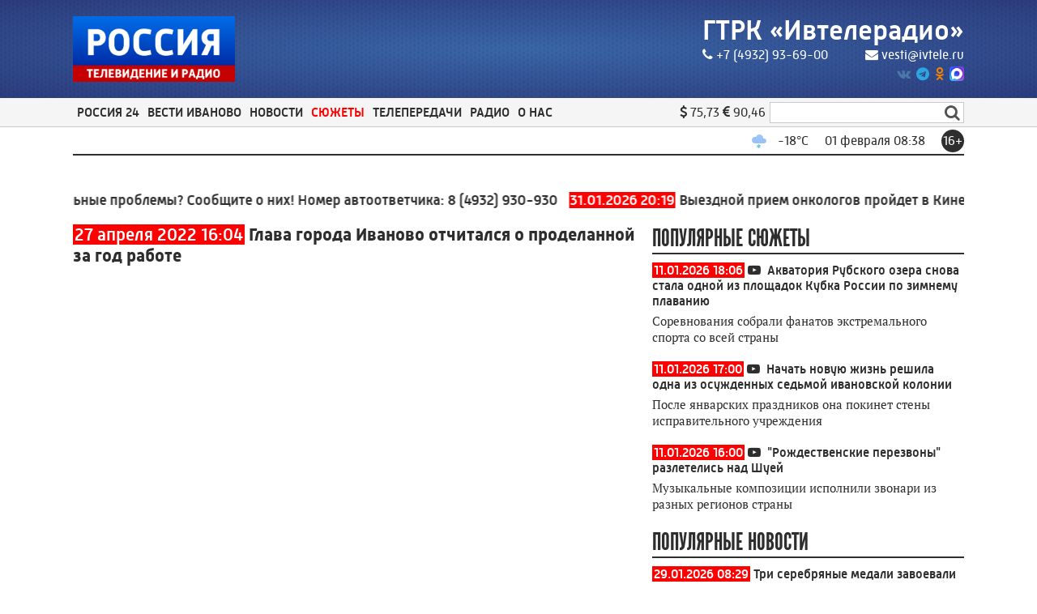

--- FILE ---
content_type: text/html; charset=utf-8
request_url: https://ivteleradio.ru/video/2022/04/27/glava_goroda_ivanovo_otchitalsya_o_prodelannoy_za_god_rabote
body_size: 25179
content:
<!DOCTYPE html>
<html lang="ru">
<head>
    <title>Глава города Иваново отчитался о проделанной за год работе</title>
    <meta charset="utf-8" />
    <meta name="viewport" content="width=device-width, initial-scale=1.0" />
    <meta name="description" content="Что было сделано в 21-м, и на каких направлениях сосредоточатся в этом" />
    <meta name="title" content="Глава города Иваново отчитался о проделанной за год работе" />

    <link rel="canonical" href="https://ivteleradio.ru/video/2022/04/27/glava_goroda_ivanovo_otchitalsya_o_prodelannoy_za_god_rabote" />
        <link rel="amphtml" href="https://ivteleradio.ru/video/2022/04/27/glava_goroda_ivanovo_otchitalsya_o_prodelannoy_za_god_rabote/amp">
    
    <meta property="og:video" content="https://www.youtube.com/embed/TxWkr9cto-E" />
    <meta property="og:type" content="video">

        <meta name="twitter:card" content="player">
        <meta name="twitter:player" content="https://www.youtube.com/embed/TxWkr9cto-E">
        <meta name="twitter:player:width" content="640">
        <meta name="twitter:player:height" content="480">
    <meta property="og:title" content="Глава города Иваново отчитался о проделанной за год работе" />
    <meta property="og:description" content="Что было сделано в 21-м, и на каких направлениях сосредоточатся в этом" />
    <meta property="og:url" content="https://ivteleradio.ru/video/2022/04/27/glava_goroda_ivanovo_otchitalsya_o_prodelannoy_za_god_rabote" />
    <meta property="og:image" content="https://i.ytimg.com/vi/TxWkr9cto-E/hqdefault.jpg" />
    <link type="image/jpeg" rel="image_src" href="https://i.ytimg.com/vi/TxWkr9cto-E/hqdefault.jpg" />
        <meta name="twitter:site" content="@ivteleradio">
        <meta name="twitter:image" content="https://i.ytimg.com/vi/TxWkr9cto-E/hqdefault.jpg" />
        <meta name="twitter:title" content="Глава города Иваново отчитался о проделанной за год работе">
        <meta name="twitter:description" content="Что было сделано в 21-м, и на каких направлениях сосредоточатся в этом">
    <meta name="apple-itunes-app" content="app-id=1245176475">
    <link href="/favicon.ico" rel="shortcut icon" type="image/x-icon" />
    <link rel="apple-touch-icon" sizes="57x57" href="/icons/apple-icon-57x57.png" />
    <link rel="apple-touch-icon" sizes="60x60" href="/icons/apple-icon-60x60.png" />
    <link rel="apple-touch-icon" sizes="72x72" href="/icons/apple-icon-72x72.png" />
    <link rel="apple-touch-icon" sizes="76x76" href="/icons/apple-icon-76x76.png" />
    <link rel="apple-touch-icon" sizes="114x114" href="/icons/apple-icon-114x114.png" />
    <link rel="apple-touch-icon" sizes="120x120" href="/icons/apple-icon-120x120.png" />
    <link rel="apple-touch-icon" sizes="144x144" href="/icons/apple-icon-144x144.png" />
    <link rel="apple-touch-icon" sizes="152x152" href="/icons/apple-icon-152x152.png" />
    <link rel="apple-touch-icon" sizes="180x180" href="/icons/apple-icon-180x180.png" />
    <link rel="icon" type="image/png" sizes="192x192" href="/icons/android-icon-192x192.png" />
    <link rel="icon" type="image/png" sizes="32x32" href="/icons/favicon-32x32.png" />
    <link rel="icon" type="image/png" sizes="96x96" href="/icons/favicon-96x96.png" />
    <link rel="icon" type="image/png" sizes="16x16" href="/icons/favicon-16x16.png" />
    <link rel="manifest" href="/icons/manifest.json" />
    <meta name="msapplication-TileColor" content="#ff0000" />
    <meta name="msapplication-TileImage" content="/icons/ms-icon-144x144.png" />
    <meta name="theme-color" content="#ff0000" />
    <link href="/Content/css?v=9oa3EPEJ-GkYKpg2uU8hclzgoD7QZVR2tMERlyMAlkQ1" rel="stylesheet"/>

        <script src="https://yastatic.net/pcode/adfox/loader.js" crossorigin="anonymous"></script>
            <script>
        window.SiteSettings =
        {
            MarqueeDuration: 30000
        };
    </script>
        </head>
<body>
<!--AdFox START-->
<!--yandex_vgtrk-rsya-->
<!--Площадка: ГТРК "Ивтелерадио" Иваново | https://ivteleradio.ru/ / сквозной / 1х1-->
<!--Категория: <не задана>-->
<!--Тип баннера: 1x1-->
<div id="adfox_167456630520893714"></div>
<script>
    window.yaContextCb.push(()=>{
        Ya.adfoxCode.create({
            ownerId: 707734,
            containerId: 'adfox_167456630520893714',
            params: {
                p1: 'cwzsf',
                p2: 'frfe'
            }
        })
    })
</script>    <header>
        <div class="top_header_container">
            <div class="top_header_background">
                <div class="top_header_content content">
                    <section class="top_header_logo">
                        <a href="/" style="position:relative;display:block"><img src="/Content/images/logo.png" /></a>
                    </section>
                    <section class="top_header_info">
                        <div class="top_header_name">
                            <a href="/">ГТРК «Ивтелерадио»</a>
                        </div>
                        <div class="top_header_contacts">
                            <a href="tel:+74932936900"><i class="fa fa-phone"></i>+7 (4932) 93-69-00</a>
                            <a href="mailto:vesti@ivtele.ru"><i class="fa fa-envelope"></i>vesti@ivtele.ru</a>
                        </div>
                        <div class="top_header_sns_block">
                                                                                        <a rel="nofollow" class="top_header_social_logo vk" href="https://vk.com/ivteleradio">
                                    <i class="fa fa-vk"></i>
                                </a>
                                                                                        <a rel="nofollow" class="top_header_social_logo telegram" href="https://t.me/ivteleradio">
                                    <i class="fa fa-telegram"></i>
                                </a>
                                                                                        <a rel="nofollow" class="top_header_social_logo odnoklassniki" href="https://ok.ru/ivteleradio">
                                    <i class="fa fa-odnoklassniki"></i>
                                </a>
                                                                                        <a rel="nofollow" class="top_header_social_logo max" href="https://web.max.ru/-69535881639213">
                                    <img src="/Content/images/max_logo.png" />
                                </a>
                        </div>
                    </section>
                </div>
            </div>
        </div>
        <nav class="navigation_panel">
            <div class="navigation_top_panel">
                <div class="content navigation_content">
                    <div class="nav_button_container">
                        <div class="burger_menu">
                            <div class="burger_slice_1"></div>
                            <div class="burger_slice_2"></div>
                            <div class="burger_slice_3"></div>
                        </div>
                        <span class="selected_menu_name">Сюжеты &gt; Общество</span>
                    </div>
                    <section class="header_menu">
                            <div class=" header_menu_item">
                                <span>Россия 24</span>
                                <div class="submenu">
                                    <div class="submenu_container content">
                                        <div class="submenu_items_list">
                                            <div class="back_button"><i class="fa fa-arrow-left"></i></div>
                                                <div class=" submenu_item">
                                                    <a href="/russia24">Все</a>
                                                </div>
                                                <div class=" submenu_item">
                                                    <a href="/russia24/interview">Интервью</a>
                                                </div>
                                                <div class=" submenu_item">
                                                    <a href="/russia24/ways">Наши дороги</a>
                                                </div>
                                                <div class=" submenu_item">
                                                    <a href="/russia24/travel">Путешествуем вместе</a>
                                                </div>
                                                <div class=" submenu_item">
                                                    <a href="/russia24/economics">Экономика</a>
                                                </div>
                                                <div class=" submenu_item">
                                                    <a href="/russia24/culture">Культура</a>
                                                </div>
                                                <div class=" submenu_item">
                                                    <a href="/russia24/humanrights">Права человека</a>
                                                </div>
                                                <div class=" submenu_item">
                                                    <a href="/russia24/agro">Агровести</a>
                                                </div>
                                        </div>
                                        <div class="submenu_right_content">
                                                                                            <div class="submenu_latest_block">
                                                    <p class="submenu_main_block_header">
                                                        Последнее
                                                    </p>
                                                    <div class="submenu_latest_list">
                                                            <div class="submenu_latest_item">
                                                                <div class="submenu_latest_image">
                                                                    <a href="/russia24/2026/01/30/vesti_24_intervyu_s_paushkin"><img class="lazyload" data-src="//imagecdn.ru/crop?width=100&amp;height=75&amp;alias=ivteleradio.ru/images/2026/01/30/f48bc5c7f5b94ab1bdc6d2d6dec46bf4.jpg" alt="Вести 24 - Интервью С. Паушкин" /></a>
                                                                </div>
                                                                <p class="submenu_latest_block_text">
                                                                    <span class="datetime">30.01.2026 20:06</span><br />
                                                                        <span class="fa fa-youtube-play"></span>
                                                                                                                                        <a href="/russia24/2026/01/30/vesti_24_intervyu_s_paushkin">Вести 24 - Интервью С. Паушкин</a>
                                                                </p>
                                                            </div>
                                                            <div class="submenu_latest_item">
                                                                <div class="submenu_latest_image">
                                                                    <a href="/russia24/2026/01/30/vesti_24_ekonomika"><img class="lazyload" data-src="//imagecdn.ru/crop?width=100&amp;height=75&amp;alias=ivteleradio.ru/images/2026/01/29/c8425199114f4debb337272e0597964c.png" alt="Вести 24 - Экономика" /></a>
                                                                </div>
                                                                <p class="submenu_latest_block_text">
                                                                    <span class="datetime">30.01.2026 20:05</span><br />
                                                                        <span class="fa fa-youtube-play"></span>
                                                                                                                                        <a href="/russia24/2026/01/30/vesti_24_ekonomika">Вести 24 - Экономика</a>
                                                                </p>
                                                            </div>
                                                            <div class="submenu_latest_item">
                                                                <div class="submenu_latest_image">
                                                                    <a href="/russia24/2026/01/29/vesti_24_intervyu_n_duzhiy"><img class="lazyload" data-src="//imagecdn.ru/crop?width=100&amp;height=75&amp;alias=ivteleradio.ru/images/2026/01/29/074bcc6f59714fe69cfa00d4dea85614.jpg" alt="Вести 24 - Интервью Н. Дужий" /></a>
                                                                </div>
                                                                <p class="submenu_latest_block_text">
                                                                    <span class="datetime">29.01.2026 20:06</span><br />
                                                                        <span class="fa fa-youtube-play"></span>
                                                                                                                                        <a href="/russia24/2026/01/29/vesti_24_intervyu_n_duzhiy">Вести 24 - Интервью Н. Дужий</a>
                                                                </p>
                                                            </div>
                                                    </div>
                                                </div>
                                        </div>
                                    </div>
                                </div>
                            </div>
                            <div class=" header_menu_item">
                                <span>Вести Иваново</span>
                                <div class="submenu">
                                    <div class="submenu_container content">
                                        <div class="submenu_items_list">
                                            <div class="back_button"><i class="fa fa-arrow-left"></i></div>
                                                <div class=" submenu_item">
                                                    <a href="/vesti">Все</a>
                                                </div>
                                                <div class=" submenu_item">
                                                    <a href="/vesti/morning">Вести - Утро</a>
                                                </div>
                                                <div class=" submenu_item">
                                                    <a href="/vesti/week">Вести. События недели</a>
                                                </div>
                                        </div>
                                        <div class="submenu_right_content">
                                                                                            <div class="submenu_latest_block">
                                                    <p class="submenu_main_block_header">
                                                        Последнее
                                                    </p>
                                                    <div class="submenu_latest_list">
                                                            <div class="submenu_latest_item">
                                                                <div class="submenu_latest_image">
                                                                    <a href="/vesti/2026/01/31/vesti_ivanovo_14_30"><img class="lazyload" data-src="//imagecdn.ru/crop?width=100&amp;height=75&amp;alias=ivteleradio.ru/images/2026/01/30/956880b8ef204fe5a2dd8cda5e13716b.jpg" alt="Вести-Иваново. 14:30" /></a>
                                                                </div>
                                                                <p class="submenu_latest_block_text">
                                                                    <span class="datetime">31.01.2026 15:00</span><br />
                                                                        <span class="fa fa-youtube-play"></span>
                                                                                                                                        <a href="/vesti/2026/01/31/vesti_ivanovo_14_30">Вести-Иваново. 14:30</a>
                                                                </p>
                                                            </div>
                                                            <div class="submenu_latest_item">
                                                                <div class="submenu_latest_image">
                                                                    <a href="/vesti/2026/01/30/vesti_ivanovo_21_10"><img class="lazyload" data-src="//imagecdn.ru/crop?width=100&amp;height=75&amp;alias=ivteleradio.ru/images/2026/01/30/a002fba9a9a3494c841351de30a06b63.jpg" alt="Вести-Иваново. 21:10" /></a>
                                                                </div>
                                                                <p class="submenu_latest_block_text">
                                                                    <span class="datetime">30.01.2026 22:00</span><br />
                                                                        <span class="fa fa-youtube-play"></span>
                                                                                                                                        <a href="/vesti/2026/01/30/vesti_ivanovo_21_10">Вести-Иваново. 21:10</a>
                                                                </p>
                                                            </div>
                                                            <div class="submenu_latest_item">
                                                                <div class="submenu_latest_image">
                                                                    <a href="/vesti/2026/01/30/vesti_ivanovo_11_30"><img class="lazyload" data-src="//imagecdn.ru/crop?width=100&amp;height=75&amp;alias=ivteleradio.ru/images/2026/01/30/0ac68c59517f4774af6b72e9fabab960.jpg" alt="Вести-Иваново. 11:30" /></a>
                                                                </div>
                                                                <p class="submenu_latest_block_text">
                                                                    <span class="datetime">30.01.2026 13:00</span><br />
                                                                        <span class="fa fa-youtube-play"></span>
                                                                                                                                        <a href="/vesti/2026/01/30/vesti_ivanovo_11_30">Вести-Иваново. 11:30</a>
                                                                </p>
                                                            </div>
                                                    </div>
                                                </div>
                                        </div>
                                    </div>
                                </div>
                            </div>
                            <div class=" header_menu_item">
                                <span>Новости</span>
                                <div class="submenu">
                                    <div class="submenu_container content">
                                        <div class="submenu_items_list">
                                            <div class="back_button"><i class="fa fa-arrow-left"></i></div>
                                                <div class=" submenu_item">
                                                    <a href="/news">Все</a>
                                                </div>
                                                <div class=" submenu_item">
                                                    <a href="/news/society">Общество</a>
                                                </div>
                                                <div class=" submenu_item">
                                                    <a href="/news/hcs">ЖКХ</a>
                                                </div>
                                                <div class=" submenu_item">
                                                    <a href="/news/law">Происшествия</a>
                                                </div>
                                                <div class=" submenu_item">
                                                    <a href="/news/politics">Политика</a>
                                                </div>
                                                <div class=" submenu_item">
                                                    <a href="/news/economics">Экономика</a>
                                                </div>
                                                <div class=" submenu_item">
                                                    <a href="/news/sport">Спорт</a>
                                                </div>
                                                <div class=" submenu_item">
                                                    <a href="/news/culture">Культура</a>
                                                </div>
                                                <div class=" submenu_item">
                                                    <a href="/news/100radio">100 лет ивановскому радио</a>
                                                </div>
                                        </div>
                                        <div class="submenu_right_content">
                                                                                            <div class="submenu_latest_block">
                                                    <p class="submenu_main_block_header">
                                                        Популярное
                                                    </p>
                                                    <div class="submenu_latest_list">
                                                            <div class="submenu_latest_item">
                                                                <div class="submenu_latest_image">
                                                                    <a href="/news/2026/01/31/vyezdnoy_priem_onkologov_proydet_v_kineshme_ivanovskoy_oblasti"><img class="lazyload" data-src="//imagecdn.ru/crop?width=100&amp;height=75&amp;alias=ivteleradio.ru/images/2026/01/30/5be720ccbd334be387cce638f04c0c78.png" alt="Выездной прием онкологов пройдет в Кинешме Ивановской области" /></a>
                                                                </div>
                                                                <p class="submenu_latest_block_text">
                                                                    <span class="datetime">31.01.2026 20:19</span><br />
                                                                                                                                        <a href="/news/2026/01/31/vyezdnoy_priem_onkologov_proydet_v_kineshme_ivanovskoy_oblasti">Выездной прием онкологов пройдет в Кинешме Ивановской области</a>
                                                                </p>
                                                            </div>
                                                            <div class="submenu_latest_item">
                                                                <div class="submenu_latest_image">
                                                                    <a href="/news/2026/01/31/ivanovcy_uspeshno_vystupili_na_pervenstve_cfo_po_sportivnomu_orientirovaniyu"><img class="lazyload" data-src="//imagecdn.ru/crop?width=100&amp;height=75&amp;alias=ivteleradio.ru/images/2026/01/30/0978865a74fe41acab39b081c82506cd.jpg" alt="Ивановки успешно выступили на Первенстве ЦФО по спортивному ориентированию" /></a>
                                                                </div>
                                                                <p class="submenu_latest_block_text">
                                                                    <span class="datetime">31.01.2026 18:46</span><br />
                                                                                                                                        <a href="/news/2026/01/31/ivanovcy_uspeshno_vystupili_na_pervenstve_cfo_po_sportivnomu_orientirovaniyu">Ивановки успешно выступили на Первенстве ЦФО по спортивному ориентированию</a>
                                                                </p>
                                                            </div>
                                                            <div class="submenu_latest_item">
                                                                <div class="submenu_latest_image">
                                                                    <a href="/news/2026/01/31/na_odnoy_iz_avtomobilnyh_dorog_ivanovskoy_oblasti_stalo_svetlee"><img class="lazyload" data-src="//imagecdn.ru/crop?width=100&amp;height=75&amp;alias=ivteleradio.ru/images/2026/01/30/18b7eb337c1a4ceba085991e441e0518.jpg" alt="На одной из автомобильных дорог Ивановской области стало светлее" /></a>
                                                                </div>
                                                                <p class="submenu_latest_block_text">
                                                                    <span class="datetime">31.01.2026 14:00</span><br />
                                                                                                                                        <a href="/news/2026/01/31/na_odnoy_iz_avtomobilnyh_dorog_ivanovskoy_oblasti_stalo_svetlee">На одной из автомобильных дорог Ивановской области стало светлее</a>
                                                                </p>
                                                            </div>
                                                    </div>
                                                </div>
                                        </div>
                                    </div>
                                </div>
                            </div>
                            <div class="selected header_menu_item">
                                <span>Сюжеты</span>
                                <div class="submenu">
                                    <div class="submenu_container content">
                                        <div class="submenu_items_list">
                                            <div class="back_button"><i class="fa fa-arrow-left"></i></div>
                                                <div class=" submenu_item">
                                                    <a href="/video">Все</a>
                                                </div>
                                                <div class="selected submenu_item">
                                                    <a href="/video/society">Общество</a>
                                                </div>
                                                <div class=" submenu_item">
                                                    <a href="/video/hcs">ЖКХ</a>
                                                </div>
                                                <div class=" submenu_item">
                                                    <a href="/video/law">Происшествия</a>
                                                </div>
                                                <div class=" submenu_item">
                                                    <a href="/video/politics">Политика</a>
                                                </div>
                                                <div class=" submenu_item">
                                                    <a href="/video/economics">Экономика</a>
                                                </div>
                                                <div class=" submenu_item">
                                                    <a href="/video/sport">Спорт</a>
                                                </div>
                                                <div class=" submenu_item">
                                                    <a href="/video/culture">Культура</a>
                                                </div>
                                                <div class=" submenu_item">
                                                    <a href="/video/tarkovsky">90 лет со дня рождения А. Тарковского</a>
                                                </div>
                                                <div class=" submenu_item">
                                                    <a href="/video/ambulance">Первые, кто рядом</a>
                                                </div>
                                                <div class=" submenu_item">
                                                    <a href="/video/100radio">100 лет ивановскому радио</a>
                                                </div>
                                        </div>
                                        <div class="submenu_right_content">
                                                                                            <div class="submenu_latest_block">
                                                    <p class="submenu_main_block_header">
                                                        Популярное
                                                    </p>
                                                    <div class="submenu_latest_list">
                                                            <div class="submenu_latest_item">
                                                                <div class="submenu_latest_image">
                                                                    <a href="/video/2026/01/31/novye_metody_borby_s_rakom_osvaivayut_ivanovskie_onkologi"><img class="lazyload" data-src="//imagecdn.ru/crop?width=100&amp;height=75&amp;alias=ivteleradio.ru/images/2026/01/31/4a571f334e6d4037921c806b1edb8e8f.png" alt="Новые методы борьбы с раком осваивают ивановские онкологи" /></a>
                                                                </div>
                                                                <p class="submenu_latest_block_text">
                                                                    <span class="datetime">31.01.2026 17:00</span><br />
                                                                        <span class="fa fa-youtube-play"></span>
                                                                                                                                        <a href="/video/2026/01/31/novye_metody_borby_s_rakom_osvaivayut_ivanovskie_onkologi">Новые методы борьбы с раком осваивают ивановские онкологи</a>
                                                                </p>
                                                            </div>
                                                            <div class="submenu_latest_item">
                                                                <div class="submenu_latest_image">
                                                                    <a href="/video/2026/01/31/ivanovskaya_administraciya_vzyala_na_kontrol_uborku_zasnezhennyh_pridomovyh_territoriy"><img class="lazyload" data-src="//imagecdn.ru/crop?width=100&amp;height=75&amp;alias=ivteleradio.ru/images/2026/01/31/d17088e8bfa5417aacfd07bb3c0aab17.png" alt="Ивановская администрация взяла на контроль уборку заснеженных придомовых территорий" /></a>
                                                                </div>
                                                                <p class="submenu_latest_block_text">
                                                                    <span class="datetime">31.01.2026 15:31</span><br />
                                                                        <span class="fa fa-youtube-play"></span>
                                                                                                                                        <a href="/video/2026/01/31/ivanovskaya_administraciya_vzyala_na_kontrol_uborku_zasnezhennyh_pridomovyh_territoriy">Ивановская администрация взяла на контроль уборку заснеженных придомовых территорий</a>
                                                                </p>
                                                            </div>
                                                            <div class="submenu_latest_item">
                                                                <div class="submenu_latest_image">
                                                                    <a href="/video/2026/01/30/sm_klinika_v_ivanove_otmechaet_chetyre_goda_so_dnya_otkrytiya"><img class="lazyload" data-src="//imagecdn.ru/crop?width=100&amp;height=75&amp;alias=ivteleradio.ru/images/2026/01/30/3f847ed357c24c649ec3f883e6f10af7.jpg" alt="СМ-Клиника в Иванове отмечает четыре года со дня открытия" /></a>
                                                                </div>
                                                                <p class="submenu_latest_block_text">
                                                                    <span class="datetime">30.01.2026 18:13</span><br />
                                                                        <span class="fa fa-youtube-play"></span>
                                                                                                                                        <a href="/video/2026/01/30/sm_klinika_v_ivanove_otmechaet_chetyre_goda_so_dnya_otkrytiya">СМ-Клиника в Иванове отмечает четыре года со дня открытия</a>
                                                                </p>
                                                            </div>
                                                    </div>
                                                </div>
                                        </div>
                                    </div>
                                </div>
                            </div>
                            <div class=" header_menu_item">
                                <span>Телепередачи</span>
                                <div class="submenu">
                                    <div class="submenu_container content">
                                        <div class="submenu_items_list">
                                            <div class="back_button"><i class="fa fa-arrow-left"></i></div>
                                                <div class=" submenu_item">
                                                    <a href="/tv/glavnoe_verit">Главное - верить</a>
                                                </div>
                                                <div class=" submenu_item">
                                                    <a href="/tv/muzei_maloy_rodiny">Музеи малой Родины</a>
                                                </div>
                                                <div class=" submenu_item">
                                                    <a href="/tv/1418_dney_put_k_pobede">1418 дней: Путь к Победе</a>
                                                </div>
                                                <div class=" submenu_item">
                                                    <a href="/tv/istorii_starogo_ivanova">Истории старого Иванова</a>
                                                </div>
                                                <div class=" submenu_item">
                                                    <a href="/tv/monoart">МоноАрт</a>
                                                </div>
                                                <div class=" submenu_item">
                                                    <a href="/tv/svo">СВОи</a>
                                                </div>
                                                <div class=" submenu_item">
                                                    <a href="/tv/heavenlyandearthly">О небесном и земном</a>
                                                </div>
                                                <div class=" submenu_item">
                                                    <a href="/tv/archive">Архив</a>
                                                </div>
                                        </div>
                                        <div class="submenu_right_content">
                                                                                            <div class="submenu_latest_block">
                                                    <p class="submenu_main_block_header">
                                                        Последнее
                                                    </p>
                                                    <div class="submenu_latest_list">
                                                            <div class="submenu_latest_item">
                                                                <div class="submenu_latest_image">
                                                                    <a href="/tv/glavnoe_verit/2026/01/30/glavnoe_verit_shuyskiy_filial_bolnicy_svyatitelya_aleksiya_chast_3"><img class="lazyload" data-src="//imagecdn.ru/crop?width=100&amp;height=75&amp;alias=ivteleradio.ru/images/2026/01/30/f6a0a57f67304054a8f099c1b6a82eea.png" alt="Главное - верить. Шуйский филиал больницы Святителя Алексия. Часть 3" /></a>
                                                                </div>
                                                                <p class="submenu_latest_block_text">
                                                                    <span class="datetime">30.01.2026 13:00</span><br />
                                                                        <span class="fa fa-youtube-play"></span>
                                                                                                                                        <a href="/tv/glavnoe_verit/2026/01/30/glavnoe_verit_shuyskiy_filial_bolnicy_svyatitelya_aleksiya_chast_3">Главное - верить. Шуйский филиал больницы Святителя Алексия. Часть 3</a>
                                                                </p>
                                                            </div>
                                                            <div class="submenu_latest_item">
                                                                <div class="submenu_latest_image">
                                                                    <a href="/tv/monoart/2026/01/26/monoart_nataliya_tachina_chast_2"><img class="lazyload" data-src="//imagecdn.ru/crop?width=100&amp;height=75&amp;alias=ivteleradio.ru/images/2026/01/26/3966fb59964142f8a74ef80afa592307.jpg" alt="МоноАрт. Наталия Тачина. Часть 2" /></a>
                                                                </div>
                                                                <p class="submenu_latest_block_text">
                                                                    <span class="datetime">26.01.2026 14:00</span><br />
                                                                        <span class="fa fa-youtube-play"></span>
                                                                                                                                        <a href="/tv/monoart/2026/01/26/monoart_nataliya_tachina_chast_2">МоноАрт. Наталия Тачина. Часть 2</a>
                                                                </p>
                                                            </div>
                                                            <div class="submenu_latest_item">
                                                                <div class="submenu_latest_image">
                                                                    <a href="/tv/glavnoe_verit/2026/01/23/glavnoe_verit_shuyskiy_filial_bolnicy_svyatitelya_aleksiya_chast_2_"><img class="lazyload" data-src="//imagecdn.ru/crop?width=100&amp;height=75&amp;alias=ivteleradio.ru/images/2026/01/23/f6ba58c9b7dd4a3bb63570e73a7741c2.png" alt="Главное - верить. Шуйский филиал больницы Святителя Алексия. Часть 2	" /></a>
                                                                </div>
                                                                <p class="submenu_latest_block_text">
                                                                    <span class="datetime">23.01.2026 12:10</span><br />
                                                                        <span class="fa fa-youtube-play"></span>
                                                                                                                                        <a href="/tv/glavnoe_verit/2026/01/23/glavnoe_verit_shuyskiy_filial_bolnicy_svyatitelya_aleksiya_chast_2_">Главное - верить. Шуйский филиал больницы Святителя Алексия. Часть 2	</a>
                                                                </p>
                                                            </div>
                                                    </div>
                                                </div>
                                        </div>
                                    </div>
                                </div>
                            </div>
                            <div class=" header_menu_item">
                                <span>Радио</span>
                                <div class="submenu">
                                    <div class="submenu_container content">
                                        <div class="submenu_items_list">
                                            <div class="back_button"><i class="fa fa-arrow-left"></i></div>
                                                <div class=" submenu_item">
                                                    <a href="/podcasts">Подкасты</a>
                                                </div>
                                                <div class=" submenu_item">
                                                    <a href="/vestifm">Вести FM</a>
                                                </div>
                                                <div class=" submenu_item">
                                                    <a href="/radiorus">Радио России Иваново</a>
                                                </div>
                                                <div class=" submenu_item">
                                                    <a href="/radiomayak">Радио Маяк Иваново</a>
                                                </div>
                                        </div>
                                        <div class="submenu_right_content">
                                                                                            <div class="submenu_latest_block">
                                                    <p class="submenu_main_block_header">
                                                        Последнее
                                                    </p>
                                                    <div class="submenu_latest_list">
                                                            <div class="submenu_latest_item">
                                                                <div class="submenu_latest_image">
                                                                    <a href="/podcasts/intervyu/2026/01/27/efir_ot_27_yanvarya_2026_goda_god_edinstva_narodov_rossii"><img class="lazyload" data-src="//imagecdn.ru/crop?width=100&amp;height=75&amp;alias=ivteleradio.ru/images/2026/01/27/5ad7019e92ae48ee9df03340ed9773b8.jpg" alt="Эфир от 27 января 2026 года. Год единства народов России" /></a>
                                                                </div>
                                                                <p class="submenu_latest_block_text">
                                                                    <span class="datetime">27.01.2026</span><br />
                                                                                                                                            <span class="fa fa-podcast"></span>
                                                                    <a href="/podcasts/intervyu/2026/01/27/efir_ot_27_yanvarya_2026_goda_god_edinstva_narodov_rossii">Эфир от 27 января 2026 года. Год единства народов России</a>
                                                                </p>
                                                            </div>
                                                            <div class="submenu_latest_item">
                                                                <div class="submenu_latest_image">
                                                                    <a href="/podcasts/intervyu/2026/01/27/efir_ot_27_yanvarya_2026_goda_vserossiyskiy_konkurs_yunyh_chtecov_zhivaya_klassika_"><img class="lazyload" data-src="//imagecdn.ru/crop?width=100&amp;height=75&amp;alias=ivteleradio.ru/images/2026/01/27/9c1b6dfc81934597b8f51ba65ab6353d.jpg" alt="Эфир от 27 января 2026 года. Всероссийский конкурс юных чтецов &#171;Живая классика&#187;" /></a>
                                                                </div>
                                                                <p class="submenu_latest_block_text">
                                                                    <span class="datetime">27.01.2026</span><br />
                                                                                                                                            <span class="fa fa-podcast"></span>
                                                                    <a href="/podcasts/intervyu/2026/01/27/efir_ot_27_yanvarya_2026_goda_vserossiyskiy_konkurs_yunyh_chtecov_zhivaya_klassika_">Эфир от 27 января 2026 года. Всероссийский конкурс юных чтецов &#171;Живая классика&#187;</a>
                                                                </p>
                                                            </div>
                                                            <div class="submenu_latest_item">
                                                                <div class="submenu_latest_image">
                                                                    <a href="/podcasts/intervyu/2026/01/27/efir_ot_26_yanvarya_2026_goda_stranicy_istorii"><img class="lazyload" data-src="//imagecdn.ru/crop?width=100&amp;height=75&amp;alias=ivteleradio.ru/images/2026/01/27/d27e8496f8684735b902746072fa0713.jpg" alt="Эфир от 26 января 2026 года. Страницы истории" /></a>
                                                                </div>
                                                                <p class="submenu_latest_block_text">
                                                                    <span class="datetime">27.01.2026</span><br />
                                                                                                                                            <span class="fa fa-podcast"></span>
                                                                    <a href="/podcasts/intervyu/2026/01/27/efir_ot_26_yanvarya_2026_goda_stranicy_istorii">Эфир от 26 января 2026 года. Страницы истории</a>
                                                                </p>
                                                            </div>
                                                    </div>
                                                </div>
                                        </div>
                                    </div>
                                </div>
                            </div>
                            <div class=" header_menu_item">
                                <span>О нас</span>
                                <div class="submenu">
                                    <div class="submenu_container content">
                                        <div class="submenu_items_list">
                                            <div class="back_button"><i class="fa fa-arrow-left"></i></div>
                                                <div class=" submenu_item">
                                                    <a href="/contacts">Контакты</a>
                                                </div>
                                                <div class=" submenu_item">
                                                    <a href="/about">Компания</a>
                                                </div>
                                        </div>
                                        <div class="submenu_right_content">
                                                                                            <div class="submenu_latest_block">
                                                    <p class="submenu_main_block_header">
                                                        Популярное
                                                    </p>
                                                    <div class="submenu_latest_list">
                                                            <div class="submenu_latest_item">
                                                                <div class="submenu_latest_image">
                                                                    <a href="/news/2026/01/29/tri_serebryanye_medali_zavoevali_ivanovcy_na_hhh_vserossiyskih_sorevnovaniyah_po_armeyskomu_rukopashnomu_boyu"><img class="lazyload" data-src="//imagecdn.ru/crop?width=100&amp;height=75&amp;alias=ivteleradio.ru/images/2026/01/28/49c6bfdb98e346beab714fd3cd420550.jpg" alt="Три серебряные медали завоевали ивановцы на ХХХ Всероссийских соревнованиях по армейскому рукопашному бою" /></a>
                                                                </div>
                                                                <p class="submenu_latest_block_text">
                                                                    <span class="datetime">29.01.2026 08:29</span><br />
                                                                                                                                        <a href="/news/2026/01/29/tri_serebryanye_medali_zavoevali_ivanovcy_na_hhh_vserossiyskih_sorevnovaniyah_po_armeyskomu_rukopashnomu_boyu">Три серебряные медали завоевали ивановцы на ХХХ Всероссийских соревнованиях по армейскому рукопашному бою</a>
                                                                </p>
                                                            </div>
                                                            <div class="submenu_latest_item">
                                                                <div class="submenu_latest_image">
                                                                    <a href="/news/2026/01/28/okolo_200_sportsmenov_borolis_v_ivanove_za_vserossiyskiy_kubok_vdv_po_sambo"><img class="lazyload" data-src="//imagecdn.ru/crop?width=100&amp;height=75&amp;alias=ivteleradio.ru/images/2026/01/28/35b920ac7002433aa0b0d0c5b3e34e33.jpg" alt="Около 200 спортсменов боролись в Иванове за Всероссийский кубок ВДВ по самбо" /></a>
                                                                </div>
                                                                <p class="submenu_latest_block_text">
                                                                    <span class="datetime">28.01.2026 11:36</span><br />
                                                                                                                                        <a href="/news/2026/01/28/okolo_200_sportsmenov_borolis_v_ivanove_za_vserossiyskiy_kubok_vdv_po_sambo">Около 200 спортсменов боролись в Иванове за Всероссийский кубок ВДВ по самбо</a>
                                                                </p>
                                                            </div>
                                                            <div class="submenu_latest_item">
                                                                <div class="submenu_latest_image">
                                                                    <a href="/news/2026/01/28/diabetiki_ivanovskoy_oblasti_smogut_sledit_onlayn_za_urovnem_sahara_v_krovi"><img class="lazyload" data-src="//imagecdn.ru/crop?width=100&amp;height=75&amp;alias=ivteleradio.ru/images/2026/01/28/9faf0050abd14b2183d2d061280f15b5.jpg" alt="Диабетики Ивановской области смогут следить онлайн за уровнем сахара в крови" /></a>
                                                                </div>
                                                                <p class="submenu_latest_block_text">
                                                                    <span class="datetime">28.01.2026 11:05</span><br />
                                                                                                                                        <a href="/news/2026/01/28/diabetiki_ivanovskoy_oblasti_smogut_sledit_onlayn_za_urovnem_sahara_v_krovi">Диабетики Ивановской области смогут следить онлайн за уровнем сахара в крови</a>
                                                                </p>
                                                            </div>
                                                    </div>
                                                </div>
                                        </div>
                                    </div>
                                </div>
                            </div>
                    </section>
                    <section class="header_aside">
                        <section class="currency_block">
                            <div>
                                <span class="dollar_container">
                                    <i class="fa fa-dollar"></i>
                                    <span class="dollar"></span>
                                </span>
                                <span class="euro_container">
                                    <i class="fa fa-euro"></i>
                                    <span class="euro"></span>
                                </span>
                            </div>
                        </section>
                        <section class="search_block">
<form action="/search" method="post">                                <input name="Form.SearchString" class="nav_search" type="text" />
                                <button type="submit" class="search_button"><i class="fa fa-search"></i></button>
</form>                        </section>
                    </section>
                </div>
            </div>
            <div class="navigation_bottom_panel content">
                <div class="weather_block">
                    <div class="weather_block_content">
                        <div class="weather_block_icon">
                            <img src="" /><span class="img_va"></span>
                        </div>
                        <div class="temperature_block">
                            <span>
                                <span class="temperature"></span>&deg;C
                            </span>
                        </div>
                    </div>
                </div>
                <div class="today_date_block">
                    <span>
                        01 февраля 08:38
                    </span>
                </div>
                <div class="age_rating_block">
                    <div class="age_rating_block_content">
                        <span>16+</span>
                    </div>
                </div>
            </div>
        </nav>
    </header>
    <section class="content">
<div style="margin: 5px auto">
    <!--AdFox START-->
<!--vgtrk.com-->
<!--Площадка: _ГТРК "Ивтелерадио" Иваново  | https://ivteleradio.ru/ / Сквозной / перетяжка | desktop, mobile-->
<!--Категория: <не задана>-->
<!--Тип баннера: 1000x90-->
<div id="adfox_158618001338682044"></div>
<script>
    window.Ya.adfoxCode.create({
        ownerId: 166267,
        containerId: 'adfox_158618001338682044',
        params: {
            p1: 'cjryq',
            p2: 'eroq',
            puid2: '',
            puid3: '',
            puid4: '',
            puid10: ''
        }
    });
</script>
</div>

<div class="top_banner_container">
</div>

<section class="marquee_block">
    <div class="marquee">
            <span class="marquee_item"><span class="datetime">ГОРЯЧАЯ ЛИНИЯ</span> Коммунальные проблемы? Сообщите о них! Номер автоответчика: <a href="tel:+74932930930">8 (4932) 930-930</a></span>
                    <span class="marquee_item"><a href="/news/2026/01/31/vyezdnoy_priem_onkologov_proydet_v_kineshme_ivanovskoy_oblasti"><span class="datetime">31.01.2026 20:19</span>Выездной прием онкологов пройдет в Кинешме Ивановской области</a></span>
            <span class="marquee_item"><a href="/news/2026/01/31/ivanovcy_uspeshno_vystupili_na_pervenstve_cfo_po_sportivnomu_orientirovaniyu"><span class="datetime">31.01.2026 18:46</span>Ивановки успешно выступили на Первенстве ЦФО по спортивному ориентированию</a></span>
            <span class="marquee_item"><a href="/video/2026/01/31/novye_metody_borby_s_rakom_osvaivayut_ivanovskie_onkologi"><span class="datetime">31.01.2026 17:00</span>Новые методы борьбы с раком осваивают ивановские онкологи</a></span>
            <span class="marquee_item"><a href="/video/2026/01/31/ivanovskaya_administraciya_vzyala_na_kontrol_uborku_zasnezhennyh_pridomovyh_territoriy"><span class="datetime">31.01.2026 15:31</span>Ивановская администрация взяла на контроль уборку заснеженных придомовых территорий</a></span>
            <span class="marquee_item"><a href="/news/2026/01/31/na_odnoy_iz_avtomobilnyh_dorog_ivanovskoy_oblasti_stalo_svetlee"><span class="datetime">31.01.2026 14:00</span>На одной из автомобильных дорог Ивановской области стало светлее</a></span>
    </div>
</section>

        

<div class="videonewsitem_page">
    <div class="newsitem_top_block">
        <section class="newsitem_main_block">
            <header class="newsitem_header">
    <span class="datetime">27 апреля 2022 16:04</span>
    <h1>

        Глава города Иваново отчитался о проделанной за год работе
    </h1>
</header>
<div class="newsitem_body" data-id="1575447">
    <div class="video_wrapper wide_video_wrapper">
        <iframe class='video-preview' frameborder='0' src='https://www.youtube.com/embed/TxWkr9cto-E' allowfullscreen></iframe>
    </div>
    <article class="newsitem_text">
        <p><em>&laquo;К осени увереннее почувствовала себя экономика в целом&raquo;.</em></p>
<p>И ковидные ограничения постепенно снимали, и темпы строительства по нацпроектам наращивали, и бизнес поддержали. Глава города Иваново Владимир Шарыпов начал свой отчет с экономики. В девять раз сократилась безработица. В прошлом году было создано около 1 200 рабочих мест. Текстиль обеспечил рост общего объема выпускаемой продукции обрабатывающих производств почти на 40% по сравнению с прошлым годом. Отгрузили товаров более чем на 56 миллиардов рублей. Более 20 субъектов малого бизнеса ежегодно получают поддержку на возмещение затрат на обновление оборудования. Объем частных инвестиций превысил 14 миллиардов рублей.</p>
<p><em>&laquo;Свыше 50 га в прошлом году в границах города выделено как особая экономическая зона с льготными условиями налогообложения для развития бизнеса. Уже сейчас на территории строится большой логистический центр. Сумма инвестиций превышает 1,2 млрд рублей&raquo;, </em>&ndash; рассказал Владимир Шарыпов, глава г. Иванова.</p>
<p>Бюджет сохранился социально ориентированным. Ввели в эксплуатацию школу на Хлебникова. Продолжили строительство еще двух школ &ndash; в Рождественском и в Суховке. Строят и капитально ремонтируют детские сады. Впервые начали создавать группы для самых маленьких детей &ndash; ясельного возраста и группы для малышей с ограниченными возможностями здоровья.&nbsp;</p>
<p><em>&laquo;Следующей задачей ставим себе внедрение инклюзивного обучения в начальной школе с созданием специальных ресурсных классов, куда в случае необходимости особенные дети смогут уйти с урока и отдохнуть&raquo;, </em>&ndash; сообщил Владимир Шарыпов, глава г. Иванова.</p>
<p>Капитально ремонтируют школы, спортзалы, дороги. Более 130 километров дорожного полотна привели в порядок. Обновили освещение. На 500 улицах. Прорывным назвал освещение улиц и председатель ивановской городской думы Александр Кузьмичев в своем отчете. Почти 155 миллионов выделено из бюджета на эти цели. Более миллиарда трехсот миллионов рублей &ndash; на благоустройство дорог. Депутаты единогласно признали удовлетворительной и работу главы города, и свою работу.</p>
<p><em>&laquo;Действительно, отмечена положительная динамика развития нашего областного центра. Совместная работа и депутатского корпуса, и администрации города, и, конечно же, главы города Владимира Николаевича&raquo;, </em>&ndash; отметил Александр Кузьмичев, председатель Ивановской городской думы.</p>
<p>Также депутаты сегодня внесли изменения в бюджет ближайшего трехлетия. 128 миллионов получили дополнительно из регионального бюджета. Деньги направят прежде всего на строительство дорог, освещение и на реализацию инициативных проектов.&nbsp;</p>
<p><em>&laquo;То есть на благоустройство тех общественных территорий, которые сами жители выбрали и подготовили дизайнерские решения по тому, как будут благоустроены эти территории&raquo;, </em>&ndash; уточнил Александр Кузьмичев, председатель Ивановской городской думы.</p>
<p>Приняли депутаты и дополнительные меры поддержки предпринимателей. В частности, теперь уличные кафе не будут платить за аренду муниципальной земли. Снижается и коэффициент арендной платы кинотеатру "Лодзь" &ndash; до одной сотой процента. В конкретных цифрах &ndash; 29 000 рублей в месяц.&nbsp;</p>
    </article>
    <div class="item_info_block">
        <div class="item_info_right_block">
<div class="rating_block" data-page-id="1575447">
    <div class="like_panel">
        <span class="fa fa-thumbs-o-up" onclick="submitLike(this, true)"></span>
        <span class="like_counter">3</span>
    </div>
    <div class="like_panel">
        <span class="fa fa-thumbs-o-down" onclick="submitLike(this, false)"></span>
        <span class="unlike_counter">4</span>
    </div>
</div>

        </div>
<div class="social_buttons_block">
    <a class="social_button telegram_button" target="_blank" href="https://t.me/share/url?url=https://ivteleradio.ru/video/2022/04/27/glava_goroda_ivanovo_otchitalsya_o_prodelannoy_za_god_rabote"><i class="fa fa-telegram"></i></a>
    <a class="social_button vk_button" target="_blank" href="https://vk.com/share.php?url=https://ivteleradio.ru/video/2022/04/27/glava_goroda_ivanovo_otchitalsya_o_prodelannoy_za_god_rabote"><i class="fa fa-vk"></i></a>
    <a class="social_button odnoklassiniki_button" target="_blank" href="https://connect.ok.ru/offer?url=https://ivteleradio.ru/video/2022/04/27/glava_goroda_ivanovo_otchitalsya_o_prodelannoy_za_god_rabote"><i class="fa fa-odnoklassniki"></i></a>
</div>
    </div>
</div>
    <div class="tag_news_block">
        <header class="block_header">
            Читайте также
        </header>
        <div class="tag_news_list">
        <section class="tag_news_list_item">
            <span class="timestamp">11.11.2025 16:03</span>
            <a href="/news/2025/11/11/byvshiy_mer_ivanova_vladimir_sharypov_vernul_v_kaznu_goroda_bolee_3_millionov_rubley">Бывший мэр Иванова Владимир Шарыпов вернул в казну города более 3 миллионов рублей</a>
        </section>
        <section class="tag_news_list_item">
            <span class="timestamp">23.09.2025 11:08</span>
            <a href="/news/2025/09/23/sud_postanovil_vzyskat_s_byvshego_mera_ivanova_3_milliona_rubley">Суд постановил взыскать с бывшего мэра Иванова 3 миллиона рублей</a>
        </section>
        <section class="tag_news_list_item">
            <span class="timestamp">05.02.2025 10:33</span>
            <a href="/news/2025/02/05/s_byvshego_glavy_ivanova_trebuyut_vzyskat_pochti_4_milliona_rubley">С бывшего главы Иванова требуют взыскать почти 4 миллиона рублей</a>
        </section>
</div>

    </div>


        </section>
        <section class="latest_news_aside_block">
            <header class="block_header">
                Популярные сюжеты
            </header>
                <section class="latest_news_aside_item">
        <header class="latest_news_aside_item_header">
            <span class="datetime">11.01.2026 18:06</span>
            <i class="fa fa-youtube-play"></i>&nbsp;
            <a href="/video/2026/01/11/akvatoriya_rubskogo_ozera_snova_stala_odnoy_iz_ploshchadok_kubka_rossii_po_zimnemu_plavaniyu" class="video">Акватория Рубского озера снова стала одной из площадок Кубка России по зимнему плаванию</a>
        </header>
        <article class="latest_news_aside_item_text">
            <p>
                Соревнования собрали фанатов экстремального спорта со всей страны
            </p>
        </article>
    </section>
    <section class="latest_news_aside_item">
        <header class="latest_news_aside_item_header">
            <span class="datetime">11.01.2026 17:00</span>
            <i class="fa fa-youtube-play"></i>&nbsp;
            <a href="/video/2026/01/11/nachat_novuyu_zhizn_reshila_odna_iz_osuzhdennyh_sedmoy_ivanovskoy_kolonii" class="video">Начать новую жизнь решила одна из осужденных седьмой ивановской колонии</a>
        </header>
        <article class="latest_news_aside_item_text">
            <p>
                После январских праздников она покинет стены исправительного учреждения
            </p>
        </article>
    </section>
    <section class="latest_news_aside_item">
        <header class="latest_news_aside_item_header">
            <span class="datetime">11.01.2026 16:00</span>
            <i class="fa fa-youtube-play"></i>&nbsp;
            <a href="/video/2026/01/11/_rozhdestvenskie_perezvony_razletelis_nad_shuey" class="video">&quot;Рождественские перезвоны&quot; разлетелись над Шуей</a>
        </header>
        <article class="latest_news_aside_item_text">
            <p>
                Музыкальные композиции исполнили звонари из разных регионов страны
            </p>
        </article>
    </section>

            <header class="block_header">
                Популярные новости
            </header>
                <section class="latest_news_aside_item">
        <header class="latest_news_aside_item_header">
            <span class="datetime">29.01.2026 08:29</span>
            <a href="/news/2026/01/29/tri_serebryanye_medali_zavoevali_ivanovcy_na_hhh_vserossiyskih_sorevnovaniyah_po_armeyskomu_rukopashnomu_boyu">Три серебряные медали завоевали ивановцы на ХХХ Всероссийских соревнованиях по армейскому рукопашному бою</a>
        </header>
        <article class="latest_news_aside_item_text">
            <p>
                Состязания посвящены памяти героя Советского Союза Олега Юрасова
            </p>
        </article>
    </section>
    <section class="latest_news_aside_item">
        <header class="latest_news_aside_item_header">
            <span class="datetime">28.01.2026 11:36</span>
            <a href="/news/2026/01/28/okolo_200_sportsmenov_borolis_v_ivanove_za_vserossiyskiy_kubok_vdv_po_sambo">Около 200 спортсменов боролись в Иванове за Всероссийский кубок ВДВ по самбо</a>
        </header>
        <article class="latest_news_aside_item_text">
            <p>
                Турнир посвятили героям России, военнослужащим гвардейской 98-й дивизии ВДВ
            </p>
        </article>
    </section>
    <section class="latest_news_aside_item">
        <header class="latest_news_aside_item_header">
            <span class="datetime">28.01.2026 11:05</span>
            <a href="/news/2026/01/28/diabetiki_ivanovskoy_oblasti_smogut_sledit_onlayn_za_urovnem_sahara_v_krovi">Диабетики Ивановской области смогут следить онлайн за уровнем сахара в крови</a>
        </header>
        <article class="latest_news_aside_item_text">
            <p>
                Сервисы мониторинга уровня глюкозы включат в &#171;белый список&#187;
            </p>
        </article>
    </section>

        </section>
    </div>
    <div class="newsitem_bottom_block">
        <div class="newsitem_bottom_block_main_content">
            <div class="newsitem_bottom_block_news_list">
                    <section class="latest_news_list_block">
                        <header class="block_header">
                            Другие сюжеты рубрики
                        </header>
                            <section class="news_list_item" news-id="2719532">
        <div class="news_list_image_container">
            <a href="/video/2026/01/31/novye_metody_borby_s_rakom_osvaivayut_ivanovskie_onkologi">
                <span>
                    <img src="//imagecdn.ru/width?width=160&amp;alias=ivteleradio.ru/images/2026/01/31/4a571f334e6d4037921c806b1edb8e8f.png" alt="Новые методы борьбы с раком осваивают ивановские онкологи" />
                </span>
            </a>
        </div>
        <header class="news_list_item_header">
            <span class="datetime">31.01.2026 17:00</span>
            <a href="/video/2026/01/31/novye_metody_borby_s_rakom_osvaivayut_ivanovskie_onkologi">Новые методы борьбы с раком осваивают ивановские онкологи</a>
        </header>
        <article class="news_list_item_text">
            <p>Мастер-класс по фотодинамической терапии прошел в онкодиспансере</p>
        </article>
        <div class="clr"></div>
    </section>
    <section class="news_list_item" news-id="2719448">
        <div class="news_list_image_container">
            <a href="/video/2026/01/30/sm_klinika_v_ivanove_otmechaet_chetyre_goda_so_dnya_otkrytiya">
                <span>
                    <img src="//imagecdn.ru/width?width=160&amp;alias=ivteleradio.ru/images/2026/01/30/3f847ed357c24c649ec3f883e6f10af7.jpg" alt="СМ-Клиника в Иванове отмечает четыре года со дня открытия" />
                </span>
            </a>
        </div>
        <header class="news_list_item_header">
            <span class="datetime">30.01.2026 18:13</span>
            <a href="/video/2026/01/30/sm_klinika_v_ivanove_otmechaet_chetyre_goda_so_dnya_otkrytiya">СМ-Клиника в Иванове отмечает четыре года со дня открытия</a>
        </header>
        <article class="news_list_item_text">
            <p>За это время медцентр стал частью городской системы здравоохранения</p>
        </article>
        <div class="clr"></div>
    </section>
    <section class="news_list_item" news-id="2719376">
        <div class="news_list_image_container">
            <a href="/video/2026/01/30/pochti_40_tonn_gumanitarnoy_pomoshchi_otpravitsya_iz_ivanovskoy_oblasti_v_zonu_svo">
                <span>
                    <img src="//imagecdn.ru/width?width=160&amp;alias=ivteleradio.ru/images/2026/01/30/3aaef96933c04d78894f7da086c429f1.jpg" alt="Почти 40 тонн гуманитарной помощи отправится из Ивановской области в зону СВО" />
                </span>
            </a>
        </div>
        <header class="news_list_item_header">
            <span class="datetime">30.01.2026 17:13</span>
            <a href="/video/2026/01/30/pochti_40_tonn_gumanitarnoy_pomoshchi_otpravitsya_iz_ivanovskoy_oblasti_v_zonu_svo">Почти 40 тонн гуманитарной помощи отправится из Ивановской области в зону СВО</a>
        </header>
        <article class="news_list_item_text">
            <p>Повезут волонтеры и необходимые теплоизоляционные материалы</p>
        </article>
        <div class="clr"></div>
    </section>
    <section class="news_list_item" news-id="2719372">
        <div class="news_list_image_container">
            <a href="/video/2026/01/30/novyy_sezon_proekta_slon_v_ivanovskom_solyarise_otkryla_lekciya_maksima_patrusheva">
                <span>
                    <img src="//imagecdn.ru/width?width=160&amp;alias=ivteleradio.ru/images/2026/01/30/9c71870400ac40ac97a08d10675edf15.jpg" alt="Новый сезон проекта &#171;СЛОН&#187; в ивановском &#171;Солярисе&#187; открыла лекция Максима Патрушева" />
                </span>
            </a>
        </div>
        <header class="news_list_item_header">
            <span class="datetime">30.01.2026 16:12</span>
            <a href="/video/2026/01/30/novyy_sezon_proekta_slon_v_ivanovskom_solyarise_otkryla_lekciya_maksima_patrusheva">Новый сезон проекта &#171;СЛОН&#187; в ивановском &#171;Солярисе&#187; открыла лекция Максима Патрушева</a>
        </header>
        <article class="news_list_item_text">
            <p>Зал как всегда был полон</p>
        </article>
        <div class="clr"></div>
    </section>
    <section class="news_list_item" news-id="2719368">
        <div class="news_list_image_container">
            <a href="/video/2026/01/30/cherez_proekt_umnaya_optimizaciya_kompanii_centra_proshli_poltory_sotni_ivanovskih_proizvoditeley">
                <span>
                    <img src="//imagecdn.ru/width?width=160&amp;alias=ivteleradio.ru/images/2026/01/30/b1aad890e0f24b99b9a4396446039bbb.jpg" alt="Через проект &#171;Умная оптимизация компании&#187; центра прошли полторы сотни ивановских производителей" />
                </span>
            </a>
        </div>
        <header class="news_list_item_header">
            <span class="datetime">30.01.2026 15:10</span>
            <a href="/video/2026/01/30/cherez_proekt_umnaya_optimizaciya_kompanii_centra_proshli_poltory_sotni_ivanovskih_proizvoditeley">Через проект &#171;Умная оптимизация компании&#187; центра прошли полторы сотни ивановских производителей</a>
        </header>
        <article class="news_list_item_text">
            <p>Результат уже успели оценить на предприятии по изготовлению железобетонных свай</p>
        </article>
        <div class="clr"></div>
    </section>
    <section class="news_list_item" news-id="2719364">
        <div class="news_list_image_container">
            <a href="/video/2026/01/30/snegopady_stali_tyazhelym_ispytaniem_dlya_pozhilyh_ivanovcev">
                <span>
                    <img src="//imagecdn.ru/width?width=160&amp;alias=ivteleradio.ru/images/2026/01/30/2ac17c4be8fd410f8358f9f1f2b82cb6.jpg" alt="Снегопады стали тяжелым испытанием для пожилых ивановцев" />
                </span>
            </a>
        </div>
        <header class="news_list_item_header">
            <span class="datetime">30.01.2026 14:10</span>
            <a href="/video/2026/01/30/snegopady_stali_tyazhelym_ispytaniem_dlya_pozhilyh_ivanovcev">Снегопады стали тяжелым испытанием для пожилых ивановцев</a>
        </header>
        <article class="news_list_item_text">
            <p>Им на помощь пришли волонтеры из добровольческой организации &#171;Благо&#187;</p>
        </article>
        <div class="clr"></div>
    </section>
    <section class="news_list_item" news-id="2719347">
        <div class="news_list_image_container">
            <a href="/video/2026/01/30/opytom_ivanovskoy_oblasti_podelilsya_glava_regiona_na_parlamentskih_slushaniyah_v_gosdume">
                <span>
                    <img src="//imagecdn.ru/width?width=160&amp;alias=ivteleradio.ru/images/2026/01/30/91206bffe2f94849abaf9e44d6e4bc7a.jpg" alt="Опытом Ивановской области поделился глава региона на парламентских слушаниях в Госдуме" />
                </span>
            </a>
        </div>
        <header class="news_list_item_header">
            <span class="datetime">30.01.2026 13:08</span>
            <a href="/video/2026/01/30/opytom_ivanovskoy_oblasti_podelilsya_glava_regiona_na_parlamentskih_slushaniyah_v_gosdume">Опытом Ивановской области поделился глава региона на парламентских слушаниях в Госдуме</a>
        </header>
        <article class="news_list_item_text">
            <p>На них обсуждалось будущее легкой промышленности</p>
        </article>
        <div class="clr"></div>
    </section>
    <section class="news_list_item" news-id="2719165">
        <div class="news_list_image_container">
            <a href="/video/2026/01/29/v_ivanovskom_gosudarstvennom_universitete_startoval_bolshoy_proekt">
                <span>
                    <img src="//imagecdn.ru/width?width=160&amp;alias=ivteleradio.ru/images/2026/01/29/546138a7cb6742118e7305cf39ed7d23.jpg" alt="В ивановском государственном университете стартовал большой проект" />
                </span>
            </a>
        </div>
        <header class="news_list_item_header">
            <span class="datetime">29.01.2026 16:06</span>
            <a href="/video/2026/01/29/v_ivanovskom_gosudarstvennom_universitete_startoval_bolshoy_proekt">В ивановском государственном университете стартовал большой проект</a>
        </header>
        <article class="news_list_item_text">
            <p>Преподаватели и студенты начали оцифровывать фольклорный архив</p>
        </article>
        <div class="clr"></div>
    </section>

                    </section>
            </div>
        </div>
        <aside class="aside_block">
            <section class="aside_block_item">
    <header class="block_header">
        Радио России Иваново
    </header>
    <section class="radio_widget">
        <audio id="player" preload="none" autobuffer="none" src=""></audio>
        <button class="left" onclick="playStop()"><i id="playerButton" class="fa fa-play"></i></button>
        <div class="radio_title_container" id="radioTitleId"><span class="radio_title">Прямой эфир</span></div>
        <div class="radio_status" id="radioStatusId">
            <ul>
                <li></li>
                <li></li>
                <li></li>
                <li></li>
                <li></li>
                <li></li>
            </ul>
        </div>
    </section>
    <script>
        var playerSrc = null;
        var canonicalDataUrl = "https://radio.ivteleradio.ru/live";

        function playStop() {
            var player = document.getElementById('player');
            var button = document.getElementById('playerButton');
            var spinner = document.getElementById('radioStatusId');
            var title = document.getElementById('radioTitleId');

            if (playerSrc === null) {
                playerSrc = player.src = canonicalDataUrl;
                player.load();
                player.play();
                button.className = 'fa fa-stop';
                spinner.style.display = 'block';
                title.style.display = 'none';

                YMreachGoal('RadioPlay');
            }

            if (playerSrc == '') {
                playerSrc = player.src;
                player.src = '';
                button.className = 'fa fa-play';
                spinner.style.display = 'none';
                title.style.display = 'block';
            }
            else {
                player.src = playerSrc;
                playerSrc = '';
                player.load();
                player.play();
                button.className = 'fa fa-stop';
                spinner.style.display = 'block';
                title.style.display = 'none';

                YMreachGoal('RadioPlay');
            }
        }
    </script>
</section><section class="aside_block_item">
    <header class="block_header">
        Приложение
    </header>
    <section>
        <div class="subscribe_block">
            <a class="subscribe_link" onclick="YMreachGoal('android_application');" href="https://play.google.com/store/apps/details?id=ru.thisislogic.igtrk">
                <i class="fa fa-android"></i>
                <div class="subscribe_link_text">
                    <span>Android</span>
                </div>
            </a>
            <a class="subscribe_link" onclick="YMreachGoal('ios_application');" href="https://itunes.apple.com/us/app/%D0%B3%D1%82%D1%80%D0%BA-%D0%B8%D0%B2%D1%82%D0%B5%D0%BB%D0%B5%D1%80%D0%B0%D0%B4%D0%B8%D0%BE/id1245176475?l=ru&amp;ls=1&amp;mt=8">
                <i class="fa fa-apple"></i>
                <div class="subscribe_link_text">
                    <span>iOS</span>
                </div>
            </a>
        </div>
    </section>
</section>
    <section class="aside_block_item">
        <header class="block_header">
            Социальные сети
        </header>
        <section>
            <div class="sns_block">
                                                    <a class="sns_block_link" rel="nofollow" href="https://vk.com/ivteleradio">
                        <i class="fa fa-vk" aria-hidden="true"></i>
                        <div class="sns_block_name">
                            <span>Вконтакте</span>
                        </div>
                    </a>
                                                    <a class="sns_block_link" rel="nofollow" href="https://t.me/ivteleradio">
                        <i class="fa fa-telegram" aria-hidden="true"></i>
                        <div class="sns_block_name">
                            <span>Телеграм</span>
                        </div>
                    </a>
                                                    <a class="sns_block_link" rel="nofollow" href="https://ok.ru/ivteleradio">
                        <i class="fa fa-odnoklassniki" aria-hidden="true"></i>
                        <div class="sns_block_name">
                            <span>Одноклассники</span>
                        </div>
                    </a>
            </div>
        </section>
    </section>
<section class="aside_block_item">
    <header class="block_header">
        Сообщить новость
    </header>
    <section class="tell_news">
        <p style="font-family: Russia; font-size: 16px; margin-top: 0; margin-bottom: 10px;">
            Знаете что-то, чего не знаем мы? Сообщите, и мы постараемся об этом рассказать! Спасибо за ваше участие!
        </p>
        <a class="tell_news_link" href="/reportnews">Сообщить новость</a>
    </section>
</section>


        </aside>
    </div>
</div>


<div class="bottom_banner_container">
</div>


    </section>
    <footer class="footer">
        <div class="content">
            <div class="footer_top_block">
                <section class="footer_menu">
                        <div class="footer_menu_group">
                            <p class="footer_menu_group_header"><span>Россия 24</span><a class="footer_menu_top_link" href="/russia24">Россия 24</a></p>
                            <div class="footer_menu_list">
                                    <div class="footer_menu_list_item">
                                        <a href="/russia24">Все</a>
                                    </div>
                                    <div class="footer_menu_list_item">
                                        <a href="/russia24/interview">Интервью</a>
                                    </div>
                                    <div class="footer_menu_list_item">
                                        <a href="/russia24/ways">Наши дороги</a>
                                    </div>
                                    <div class="footer_menu_list_item">
                                        <a href="/russia24/travel">Путешествуем вместе</a>
                                    </div>
                                    <div class="footer_menu_list_item">
                                        <a href="/russia24/economics">Экономика</a>
                                    </div>
                                    <div class="footer_menu_list_item">
                                        <a href="/russia24/culture">Культура</a>
                                    </div>
                                    <div class="footer_menu_list_item">
                                        <a href="/russia24/humanrights">Права человека</a>
                                    </div>
                                    <div class="footer_menu_list_item">
                                        <a href="/russia24/agro">Агровести</a>
                                    </div>
                            </div>
                        </div>
                        <div class="footer_menu_group">
                            <p class="footer_menu_group_header"><span>Вести Иваново</span><a class="footer_menu_top_link" href="/vesti">Вести Иваново</a></p>
                            <div class="footer_menu_list">
                                    <div class="footer_menu_list_item">
                                        <a href="/vesti">Все</a>
                                    </div>
                                    <div class="footer_menu_list_item">
                                        <a href="/vesti/morning">Вести - Утро</a>
                                    </div>
                                    <div class="footer_menu_list_item">
                                        <a href="/vesti/week">Вести. События недели</a>
                                    </div>
                            </div>
                        </div>
                        <div class="footer_menu_group">
                            <p class="footer_menu_group_header"><span>Новости</span><a class="footer_menu_top_link" href="/news">Новости</a></p>
                            <div class="footer_menu_list">
                                    <div class="footer_menu_list_item">
                                        <a href="/news">Все</a>
                                    </div>
                                    <div class="footer_menu_list_item">
                                        <a href="/news/society">Общество</a>
                                    </div>
                                    <div class="footer_menu_list_item">
                                        <a href="/news/hcs">ЖКХ</a>
                                    </div>
                                    <div class="footer_menu_list_item">
                                        <a href="/news/law">Происшествия</a>
                                    </div>
                                    <div class="footer_menu_list_item">
                                        <a href="/news/politics">Политика</a>
                                    </div>
                                    <div class="footer_menu_list_item">
                                        <a href="/news/economics">Экономика</a>
                                    </div>
                                    <div class="footer_menu_list_item">
                                        <a href="/news/sport">Спорт</a>
                                    </div>
                                    <div class="footer_menu_list_item">
                                        <a href="/news/culture">Культура</a>
                                    </div>
                                    <div class="footer_menu_list_item">
                                        <a href="/news/100radio">100 лет ивановскому радио</a>
                                    </div>
                            </div>
                        </div>
                        <div class="footer_menu_group">
                            <p class="footer_menu_group_header"><span>Сюжеты</span><a class="footer_menu_top_link" href="/video">Сюжеты</a></p>
                            <div class="footer_menu_list">
                                    <div class="footer_menu_list_item">
                                        <a href="/video">Все</a>
                                    </div>
                                    <div class="footer_menu_list_item">
                                        <a href="/video/society">Общество</a>
                                    </div>
                                    <div class="footer_menu_list_item">
                                        <a href="/video/hcs">ЖКХ</a>
                                    </div>
                                    <div class="footer_menu_list_item">
                                        <a href="/video/law">Происшествия</a>
                                    </div>
                                    <div class="footer_menu_list_item">
                                        <a href="/video/politics">Политика</a>
                                    </div>
                                    <div class="footer_menu_list_item">
                                        <a href="/video/economics">Экономика</a>
                                    </div>
                                    <div class="footer_menu_list_item">
                                        <a href="/video/sport">Спорт</a>
                                    </div>
                                    <div class="footer_menu_list_item">
                                        <a href="/video/culture">Культура</a>
                                    </div>
                                    <div class="footer_menu_list_item">
                                        <a href="/video/tarkovsky">90 лет со дня рождения А. Тарковского</a>
                                    </div>
                                    <div class="footer_menu_list_item">
                                        <a href="/video/ambulance">Первые, кто рядом</a>
                                    </div>
                                    <div class="footer_menu_list_item">
                                        <a href="/video/100radio">100 лет ивановскому радио</a>
                                    </div>
                            </div>
                        </div>
                        <div class="footer_menu_group">
                            <p class="footer_menu_group_header"><span>Телепередачи</span><a class="footer_menu_top_link" href="/tv/glavnoe_verit">Телепередачи</a></p>
                            <div class="footer_menu_list">
                                    <div class="footer_menu_list_item">
                                        <a href="/tv/glavnoe_verit">Главное - верить</a>
                                    </div>
                                    <div class="footer_menu_list_item">
                                        <a href="/tv/muzei_maloy_rodiny">Музеи малой Родины</a>
                                    </div>
                                    <div class="footer_menu_list_item">
                                        <a href="/tv/1418_dney_put_k_pobede">1418 дней: Путь к Победе</a>
                                    </div>
                                    <div class="footer_menu_list_item">
                                        <a href="/tv/istorii_starogo_ivanova">Истории старого Иванова</a>
                                    </div>
                                    <div class="footer_menu_list_item">
                                        <a href="/tv/monoart">МоноАрт</a>
                                    </div>
                                    <div class="footer_menu_list_item">
                                        <a href="/tv/svo">СВОи</a>
                                    </div>
                                    <div class="footer_menu_list_item">
                                        <a href="/tv/heavenlyandearthly">О небесном и земном</a>
                                    </div>
                                    <div class="footer_menu_list_item">
                                        <a href="/tv/archive">Архив</a>
                                    </div>
                            </div>
                        </div>
                        <div class="footer_menu_group">
                            <p class="footer_menu_group_header"><span>Радио</span><a class="footer_menu_top_link" href="/podcasts">Радио</a></p>
                            <div class="footer_menu_list">
                                    <div class="footer_menu_list_item">
                                        <a href="/podcasts">Подкасты</a>
                                    </div>
                                    <div class="footer_menu_list_item">
                                        <a href="/vestifm">Вести FM</a>
                                    </div>
                                    <div class="footer_menu_list_item">
                                        <a href="/radiorus">Радио России Иваново</a>
                                    </div>
                                    <div class="footer_menu_list_item">
                                        <a href="/radiomayak">Радио Маяк Иваново</a>
                                    </div>
                            </div>
                        </div>
                        <div class="footer_menu_group">
                            <p class="footer_menu_group_header"><span>О нас</span><a class="footer_menu_top_link" href="/contacts">О нас</a></p>
                            <div class="footer_menu_list">
                                    <div class="footer_menu_list_item">
                                        <a href="/contacts">Контакты</a>
                                    </div>
                                    <div class="footer_menu_list_item">
                                        <a href="/about">Компания</a>
                                    </div>
                            </div>
                        </div>
                </section>
                <section class="footer_social">
                                                                <a rel="nofollow" class="footer_social_logo vk" href="https://vk.com/ivteleradio">
                            <i class="fa fa-vk"></i>
                        </a>
                                                                <a rel="nofollow" class="footer_social_logo telegram" href="https://t.me/ivteleradio">
                            <i class="fa fa-telegram"></i>
                        </a>
                                                                <a rel="nofollow" class="footer_social_logo odnoklassniki" href="https://ok.ru/ivteleradio">
                            <i class="fa fa-odnoklassniki"></i>
                        </a>
                                                                <a rel="nofollow" class="footer_social_logo max" href="https://web.max.ru/-69535881639213">
                            <img src="/Content/images/max_logo.png" />
                        </a>
                </section>
            </div>
            <section class="footer_links_block">
                <div class="footer_link">
                    <a rel="nofollow" href="http://russia.tv" class="russia1">
                    </a>
                </div>
                <div class="footer_link">
                    <a rel="nofollow" href="http://vesti.ru" class="russia24">
                    </a>
                </div>
                <div class="footer_link">
                    <a rel="nofollow" href="http://tvkultura.ru" class="russia-k">
                    </a>
                </div>
                <div class="footer_link">
                    <a rel="nofollow" href="http://radiomajak.ru" class="majak">
                    </a>
                </div>
                <div class="footer_link">
                    <a rel="nofollow" href="http://radiorus.ru" class="radiorus">
                    </a>
                </div>
                <div class="footer_link">
                    <a rel="nofollow" href="http://radiovesti.ru" class="vestifm">
                    </a>
                </div>
                <div class="footer_link">
                    <a rel="nofollow" href="http://ivanovoobl.ru" class="ivgovernment">
                    </a>
                </div>
                <div class="footer_link">
                    <a rel="nofollow" href="http://ivoblduma.ru" class="ivparliament">
                    </a>
                </div>
            </section>
            <section class="footer_info">
<div class="editable_html" data-editable-code="ФутерТекст">
<p>&laquo;Государственный интернет-канал &laquo;Россия&raquo; 2001 &mdash; 2022. Свидетельство о регистрации СМИ Эл № ФС 77-59166 от 22 августа 2014 года. Учредитель федеральное государственное унитарное предприятие "Всероссийская государственная телевизионная и радиовещательная компания". &nbsp;Главный редактор &ndash; Елена Валерьевна Панина. Редактор сайта ГТРК &laquo;Ивтелерадио&raquo; - Трофимов С. В. Для детей старше 16 лет. Адрес электронной почты: <a style="color: gray;" href="mailto:vesti@ivtele.ru">vesti@ivtele.ru</a>, телефон редакции <a style="color: gray;" href="tel:+74932936900">+7(4932) 93-69-00</a>. Все права на любые материалы, опубликованные на сайте, защищены в соответствии с российским и международным законодательством об интеллектуальной собственности. Любое использование текстовых, фото, аудио и видеоматериалов возможно только с согласия правообладателя (ВГТРК). <a style="color: gray;" href="//ivteleradio.ru/files/152.pdf">Персональные данные (ФЗ 152).</a></p></div>


            </section>
            <div class="footer_bottom_block">
                <section class="yandex_metrika_block">
                    <p>
                        <!-- Yandex.Metrika informer --><a href="https://metrika.yandex.ru/stat/?id=32042406&amp;from=informer" target="_blank" rel="nofollow"><img src="https://informer.yandex.ru/informer/32042406/1_0_EFEFEFFF_EFEFEFFF_0_pageviews" style="width: 80px; height: 15px; border: 0;" alt="Яндекс.Метрика" title="Яндекс.Метрика: данные за сегодня (просмотры)" /></a><!-- /Yandex.Metrika informer -->
                        <!--LiveInternet counter-->
                        <script>
                            document.write("<a href='//www.liveinternet.ru/click' target=_blank><img src='//counter.yadro.ru/hit?t26.6;r" +
                                escape(document.referrer) +
                                ((typeof (screen) == "undefined")
                                    ? ""
                                    : ";s" + screen.width + "*" + screen.height + "*" + (screen.colorDepth ? screen.colorDepth : screen.pixelDepth)
                                ) +
                                ";u" +
                                escape(document.URL) +
                                ";" +
                                Math.random() +
                                "' border=0 width=88 height=15 alt='' title='LiveInternet: показано число посетителей за сегодня'><\/a>")</script><!--/LiveInternet-->
                    </p>
                </section>
                <section class="developers_block">
                    <p>
                        Разработка сайта <a href="https://thisislogic.ru" rel="nofollow">thisislogic.ru</a>
                    </p>
                </section>
            </div>
        </div>
    </footer>
    <div class="floating_dialog_android">
        <button class="close_dialog" onclick="closeAndroidDialog(30);">
            <i class="fa fa-close"></i>
        </button>
        <img src="/Content/images/mobile-icon.png" />
        <div>
            <a onclick="YMreachGoal('android_application'); closeAndroidDialog(300);" href="https://play.google.com/store/apps/details?id=ru.thisislogic.igtrk">
                Приложение в Google Play
            </a>
        </div>
    </div>
        <div class="floating_dialog_sns">
            <button class="close_dialog" onclick="closeSnsDialog(1);">
                <i class="fa fa-close"></i>
            </button>
            <p class="floating_dialog_sns_text">Подписывайтесь на нас</p>
            <div class="floating_dialog_sns_list">
                                                    <a rel="nofollow" class="floating_dialog_social_logo vk" href="https://vk.com/ivteleradio">
                        <i class="fa fa-vk"></i>
                    </a>
                                                    <a rel="nofollow" class="floating_dialog_social_logo telegram" href="https://t.me/ivteleradio">
                        <i class="fa fa-telegram"></i>
                    </a>
                                                    <a rel="nofollow" class="floating_dialog_social_logo odnoklassniki" href="https://ok.ru/ivteleradio">
                        <i class="fa fa-odnoklassniki"></i>
                    </a>
                                    <a rel="nofollow" class="floating_dialog_social_logo max" href="https://web.max.ru/-69535881639213">
                        <img src="/Content/images/max_logo.png" />
                    </a>
            </div>
        </div>
        <div id="goTop"></div>
    <script src="/bundles/jquery?v=Rmofwf-dFf5Cz_n9mWUG2KQaVdcWE4uAkcZHWqElyfw1"></script>

    <script src="/bundles/site?v=tPLbpDFqZoojZZdQuzW7wPfuE_btptT8fFtIym9RC4s1"></script>

    <script async defer src="/Scripts/lazysizes.min.js"></script>
    
    <script src="/bundles/gallery?v=G_KYu5lFzdjp0w3hOiiZbbT3ZIhNN7OZzh7X5mwaSpU1"></script>

    <script>
        $('.gallery_block').each(function () {
            lightGallery(this, { selector: '.gallery_block_item' });
        });

        var loadScrollLock = false;

        var autoLoadDisabled = false;

        $(window).scroll(function () {
            if (loadScrollLock || autoLoadDisabled) {
                return false;
            }

            if (($('.newsitem_bottom_block_news_list').innerHeight() + $('.newsitem_bottom_block_news_list').offset().top) - ($(window).scrollTop() + $(window).height()) <= 100) {
                showCancelAutoLoadButton();
                loadScrollLock = true;
                loadScroll();
            }
        });

        function showCancelAutoLoadButton() {
            $('body').append('<div class="auto_load_panel">Автоподгрузка включена<button type="button" onclick="cancelAutoLoad()">Откл.</button></div>')
        }

        function cancelAutoLoad() {
            autoLoadDisabled = true;
            $('.auto_load_panel').remove();
        }

        function loadScroll() {
            $.ajax({
                url: '/videonews/getnextnews',
                data: { minId: $('.newsitem_body').last().data('id') },
                type: 'GET',
                success: function (data) {
                    $('.newsitem_bottom_block_news_list').append(data.html);
                    $('.newsitem_body').last().find('.gallery_block').each(function () {
                        lightGallery(this, { selector: '.gallery_block_item' });
                    });
                    loadScrollLock = false;
                }
            });
        }
    </script>

    <script>
        GlobalSettings.Urls.TextBlockSaveUrl = '/admin/textblock/save';
        GlobalSettings.Settings.YandexMetrikaId = '32042406';
        GlobalSettings.Settings.SetLikeURL = '/like/setlike';
    </script>
    <!-- Yandex.Metrika counter -->
    <script type="text/javascript" > (function(m,e,t,r,i,k,a){m[i]=m[i]||function(){(m[i].a=m[i].a||[]).push(arguments)}; m[i].l=1*new Date();k=e.createElement(t),a=e.getElementsByTagName(t)[0],k.async=1,k.src=r,a.parentNode.insertBefore(k,a)}) (window, document, "script", "https://mc.yandex.ru/metrika/tag.js", "ym"); ym(32042406, "init", { clickmap:true, trackLinks:true, accurateTrackBounce:true, webvisor:true }); </script> <noscript><div><img src="https://mc.yandex.ru/watch/32042406" style="position:absolute; left:-9999px;" alt="" /></div></noscript>
    <!-- /Yandex.Metrika counter -->
    <!-- Google tag (gtag.js) -->
    <script async src="https://www.googletagmanager.com/gtag/js?id=G-0KY8PXQBVD"></script>
    <script>
        window.dataLayer = window.dataLayer || [];
        function gtag() { dataLayer.push(arguments); }
        gtag('js', new Date());

        gtag('config', 'G-0KY8PXQBVD');
    </script>
    <!-- /Google tag (gtag.js) -->
    <!-- Mediascope TNS -->
    <!-- tns-counter.ru -->
<script type="text/javascript">
	(function(win, doc, cb){
		(win[cb] = win[cb] || []).push(function() {
			try {
				tnsCounterVgtrk_ru = new TNS.TnsCounter({
				'account':'vgtrk_ru',
				'tmsec': 'ivteleradio_total'
				});
			} catch(e){}
		});

		var tnsscript = doc.createElement('script');
		tnsscript.type = 'text/javascript';
		tnsscript.async = true;
		tnsscript.src = ('https:' == doc.location.protocol ? 'https:' : 'http:') + 
			'//www.tns-counter.ru/tcounter.js';
		var s = doc.getElementsByTagName('script')[0];
		s.parentNode.insertBefore(tnsscript, s);
	})(window, this.document,'tnscounter_callback');
</script>
<noscript>
	<img src="//www.tns-counter.ru/V13a****vgtrk_ru/ru/UTF-8/tmsec=ivteleradio_total/" width="0" height="0" alt="" />
</noscript>
<!--/ tns-counter.ru -->
    <!-- /Mediascope TNS -->
    <!-- General Yandex.Metrika -->
    <!-- Yandex.Metrika counter --> <script type="text/javascript" > (function(m,e,t,r,i,k,a){m[i]=m[i]||function(){(m[i].a=m[i].a||[]).push(arguments)}; m[i].l=1*new Date();k=e.createElement(t),a=e.getElementsByTagName(t)[0],k.async=1,k.src=r,a.parentNode.insertBefore(k,a)}) (window, document, "script", "https://mc.yandex.ru/metrika/tag.js", "ym"); ym(55382026, "init", { clickmap:true, trackLinks:true, accurateTrackBounce:true, webvisor:true, ecommerce:"dataLayer" }); </script> <noscript><div><img src="https://mc.yandex.ru/watch/55382026" style="position:absolute; left:-9999px;" alt="" /></div></noscript> <!-- /Yandex.Metrika counter --> 
    <!-- /General Yandex.Metrika -->
    <!-- VGTRK Player -->
    
    <!-- /VGTRK Player -->
</body>
</html>
